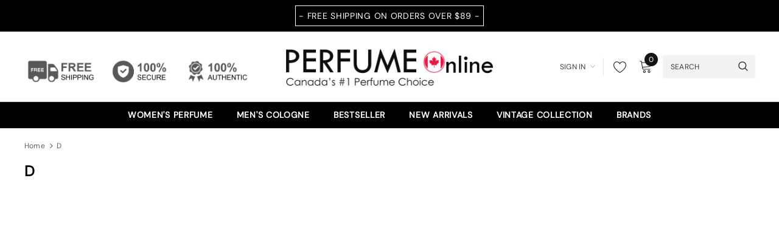

--- FILE ---
content_type: application/javascript; charset=utf-8
request_url: https://searchanise-ef84.kxcdn.com/preload_data.2K7C1q0w1b.js
body_size: 12533
content:
window.Searchanise.preloadedSuggestions=['paris corner','parfums de marly','maison alhambra','fragrance world','dolce and gabbana','swiss arabian','giorgio armani','yves saint laurent','al haramain','hugo boss','club de nuit','carolina herrera','jean paul gaultier men','dior sauvage','versace eros','ysl y','tom ford','givenchy perfume','christian dior','armaf men','bond no 9','calvin klein','stronger with you','rasasi hawas','valentino born in roma','chanel perfumes','azzaro the most wanted','armani code','dior homme','hugo boss men','khamrah lattafa','burberry womens perfume','gucci guilty','bleu de','ysl y edp','tester men','thierry mugler','armaf club de nuit intense','marc jacobs','salvatore ferragamo','stronger with you intensely','dolce & gabbana the one','afnan 9 pm','creed aventus','lattafa khamrah','jimmy choo','guerlain men','ahmed al maghribi','french avenue','good girl','afnan supremacy','tiziana terenzi','givenchy gentleman','aqua di','baccarat rouge 540','liquid brun','burberry her','prada l\'homme','light blue','burberry men','elizabeth arden','tester women','lacoste men','mont blanc explorer','givenchy women','spicebomb extreme','one million','arab perfumes','miss dior','ralph lauren','parfum de marly','jean paul gaultier','serge lutens','xerjoff naxos','ariana grande','the one','edp men','victoria secret','roja parfums','ysl libre','dolce & gabbana light blue intense','khadlaj perfumes','louis vuitton','bvlgari women','clearance sale','britney spears','1 million paco rabanne','davidoff cool water','mont blanc legend','francis kurkdjian','valentino uomo','clive christian','azzaro wanted','spice bomb','al rasasi','jean lowe','amber oud','gift set','dior homme intense','acqua di gio','prada luna rossa','versace pour homme','bvlgari man','mercedes benz','john varvatos','estee lauder','dylan blue','maison francis kurkdjian','la vie est belle','tom ford oud wood','frederic malle','lattafa fakhar','al haramain amber oud','paco rabanne','boss bottled','lattafa asad','calvin klein perfume women','hermes men','marc jacobs daisy','viva la juicy','gift set women','versace man','club de nuit intense men','maison margiela','perry ellis','paco rabanne invictus','chloe perfume','just jack','bad boy','initio parfum','tester women perfume','armaf club de nuit','versace bright crystal','ysl l\'homme','blue de','game of spades','cool water','calvin klein men','lattafa fragrance','mont blanc','atelier cologne','mancera instant crush','men perfume','niche fragrances','ormonde jayne','ultra male','mens cologne','gift set men','jo malone','valentino uomo intense','dolce gabbana','khadlaj island','burberry goddess','halloween man x','grand soir','arabian oud','armaf odyssey','van cleef & arpels','azzaro wanted by night','tom ford tobacco vanille','gucci bloom','by kilian','m micallef','azzaro chrome','unisex perfumes','prada candy','yves saint laurent la nuit de l\'homme','narciso rodriguez for her','mancera red tobacco','eclaire lattafa','fragrance du bois','swiss army','hawas ice','bdk parfums','armani si','the tux','banana republic','le beau le parfum','afnan 9pm','acqua di parma','guerlain women','polo blue','amouage reflection','michael kors','prada paradoxe','oud for glory','franck olivier','givenchy irresistible','di gio','yara lattafa','viktor rolf','david beckham','perfume oil','jean paul','nishane men\'s','dolce and gabbana the one','narciso rodriguez','ana abiyedh','burberry hero','versace eros flame','paris hilton','shaghaf oud','women perfume','burberry brit','tom ford black orchid','issey miyake men','my way','roberto cavali','jazz club','eternity men','missoni wave','rayhaan elixir','qaed al fursan','hypnotic poison','jean paul gaultier scandal','born in roma','after shave','badee al oud','afnan turathi','lacoste women','angel thierry mugler','ralph lauren men','nishane ani','stronger with you absolutely','clearance sale for women\'s','le male elixir','flower bomb','paris corner emir','clinique happy','ysl black opium','parfums de marly layton','coach for men','alien thierry mugler','dolce & gabbana light blue','orto parisi','kismet angel','la belle','bianco latte','ariana grande cloud','royal crown','le labo','angham lattafa','drakkar noir','erba pura','oud wood','perfume de marly','ralph lauren for women','dior fahrenheit','tommy hilfiger','billie eilish','tester men perfume','sample perfumes','arabian perfumes','bond no.9','issey miyake','baccarat rouge','pink sugar','cedrat boise','montale intense cafe','si armani','rose perfumes','turathi blue','oud for greatness','sauvage elixir','vintage radio','oud satin mood','side effect initio','bentley intense','carner barcelona','ex nihilo','one million men','nishane hacivat','versace crystal noir','hawas rasasi','ard al zaafaran','god of','lattafa nebras','lolita lempicka','ck men','jpg le beau','delina exclusif','prada all','jimmy choo men','valentino donna','new brand','calvin klein euphoria','alfred sung','dior jadore','gucci flora','yves saint laurent y','royal blend','boadicea the victorious','nautica voyage men','al hambra','rochas moustache','dior sauvage elixir','pour homme','emporio armani','game of','ck be','lady million','alhambra maison','prada black','hot couture','tom ford noir','mini perfume','al rehab','lattafa men','instant crush','atelier des ors','body spray','coach perfume','men cologne','rasasi la yuqawam','khamrah qahwa','coral fantasy','eternity for women','woody oud','amouage interlude','rave now','bottega veneta','escentric molecules 01','givenchy pi','lalique encre noire','the one edp','al wataniah','club de','le male','gentlemen givenchy','abercrombie & fitch','libre yves saint laurent','bvlgari aqva','di parma','invictus victory','most wanted','xerjoff 40 knots','juliette has a gun','tom ford noir extreme','carolina herrera 212 men','parfums de','tobacco touch','ultra male jean paul gaultier','gift sets','ysl men','ysl myslf','afnan zimaya','jpg men','juliette has a gun not a perfume','roberto cavalli','v canto','dolce and gabbana light blue for women','antonio banderas','1 million lucky','idole lancome','azzaro most wanted','ameer al oudh','hayaati lattafa','katy perry','bvlgari man in black','art of arabia','edp men\'s','mercedes benz club','lattafa fragrances','versace dylan blue','de marly','lattafa yara','gris charnel','bad boy carolina herrera','alexandria ii','la nuit','honor and glory','jo milano','arabic perfumes','juicy couture viva la juicy','bentley men intense','1 million elixir','mango ice','french riviera','mercedes benz club black','dior addict','tommy girl','mon paris','deodorant men stick','viktor flowerbomb','eau sauvage','hugo boss women','histoires de parfums','side effect','elizabeth taylor','armani code absolu','chanel edp','red door','issey miyake d\'issey','lattafa fragrance women','liam grey','detour noir','xerjoff casamorati','clean reserve','kayali vanilla','layton parfums de marly','vulcan french avenue','euphoria women','perfumes de marly','guess seductive','burberry london','tonka cola','the most wanted','replica jazz club','mancera roses vanille','angel share kilian','xerjoff nio','bleu de edp','black xs','invictus aqua','black opium','le beau','bad boy cobalt','new arrivals','ed hardy','orientica perfumes','givenchy play','ck one','body lotion','eternal oud','dolce and gabbana light blue','arabian tonka','coco perfume','lacoste blanc','kenneth cole','replica by the fireplace','taylor swift','halloween man','louis vuitton fragrances','moschino toy boy','unique\'e luxury','oscar de la renta perfume','zadig & voltaire','diptyque eau','light blue intense','chanel chanel','michel germain','ameerat al arab','penhaligon\'s the','hugo boss bottled intense','good girl blush','initio side effect','al haramain amber oud gold edition','versace women','terre d’hermes','giorgio armani men','miss dior blooming bouquet','hugo boss bottled','aqua dubai','cartier declaration','lattafa oud','teriaq lattafa','body mist','dior homme perfume','house of oud','franck boclet','polo sport','men’s cologne','polo black','ysl la nuit de l\'homme','lattafa women','tory burch','valentino coral fantasy','kay ali','arabiyat prestige','burberry touch','marshmallow blush','homme sport','bright peach','gucci men','bharara king','dolce and','mugler cologne','casablanca swiss arabian','edp men\'s perfumes','red tobacco','creed silver mountain','la nuit tresor','lattafa eclaire','yves st laurent','jessica simpson','nicki minaj','paco rabanne olympea','daisy love','ombre leather','mens after shave','the house of oud','the only one','donna karan','her confession','david off','dkny be delicious','white diamond','kayali vanilla 28','amber and leather','spectre ghost','juicy couture','parfum de','afnan 9 am','salvatore ferragamo f black','boss bottled absolu','van cleef','mancera amore caffe','eau de parfum men','emir paris corner','uomo ferragamo','my way giorgio armani','full house','kenzo flower','tom for','john varvatos artisan pure','prada ocean','paradise garden','english laundry','cream velvet','tuxedo ysl','ck obsession','electimuss fragrances','valentino born in roma intense','anna sui','ysl edp','lattafa angham','dior sauvage edp','tres nuit','lovely cherry','very good girl','acqua di','rare carbon','pre owned','armani stronger with you','gucci intense oud','womens perfume','asad lattafa','game of spades full','alexandria fragrances','dior poison','green tea','white tea','karl lagerfeld','dior men','north stag','givenchy men','9pm afnan','perry ellis 360 red','prada lhomme','attar collection','dolce and gabbana men','aether extrait','crystal noir','jovan musk','maahir legacy','oud mood','kilian black phantom','obsession men','al haramain l\'aventure','alien mugler','memo paris','perfume on sale','dior homme sport','tobacco vanille','la belle jean paul','dior homme cologne','maison asrar','spice bomb extreme','cacharel perfume','marc jacobs decadence','tiffany & co','xerjoff alexandria ii','club de nuit intense','black orchid','afnan supremacy collector\'s edition','kilian love don\'t be','dkny women','ana abiyedh rouge','armani code profumo','ralph lauren romance','stronger with','lattafa maahir','erba gold','his confession','joop men','girl of now','maison alhambra catalogue','aventus creed','junoon noir','musk therapy','the scent','hanae mori','one million lucky','prada carbon','extrait de parfum','armaf women','ysl tuxedo','chanel perfumes chanel','mont blanc individuelle','art of universe','pure poison','opium perfume','justin bieber','the kingdom','carolina herrera men','sedley parfums de marly','estee lauder pleasures','dolce gabbana the one','versace blue jeans','versace oud noir','etat libre d\'orange','lattafa pride','herod parfums de marly','oil perfume','kenzo pour homme','la capitale','dior elixir','penhaligon\'s men\'s','joop homme','narciso rodriguez bleu noir','mercedes benz cologne','sarah jessica parker','carlisle de marly','clinique happy for men','vince camuto','dolce gabbana light blue','ds durga','dama bianca','212 vip perfume','jean lowe immortal','xerjoff erba pura','vera wang princess','arabians tonka','jean paul gaultier le beau','armaf sillage','thomas kosmala','lattafa qaed al fursan','ch men','rifaaqat paris corner','sample fragrances','jimmy choo ice','michael kors women','polo green','untold armaf','le male le parfum','tuscan leather','luna rossa','bentley men','l\'artisan parfumeur','nebras lattafa','vanilla musk','salvatore ferragamo uomo','boucheron for women','mens perfume','tommy bahama','1 million men','nitro red','lattafa raghba','fakhar lattafa','mens edp','mr burberry','versace men','lancome idole','ted lapidus','gentleman givenchy','lattafa khamrah qahwa','discovery set','stella mccartney','dunhill desire','portrait of a lady','the one dolce & gabbana','phantom paco rabanne','ombre nomade','black afgano','sol de','ariana grande perfume','royal oud','pana dora','christian dior mens','givenchy l\'interdit','valentino donna born in roma','musamam lattafa','afnan supremacy collection','kate spade','spicebomb viktor','shower gel','green irish tweed','eau de','angel muse','prada luna rossa black','after effect','my burberry','men edp','mayar lattafa','mancera french riviera','ysl mon paris','ck shock','ysl y edp men','prada paradoxe intense','nina ricci women','d&g the one','costume national','body lotion women','aoud lemon mint','fragrance world perfumes','lattafa fragrance men\'s','hot couture perfume','ck eternity','viva la juicy gold couture','bint hooran','rochas man','ch men prive','givenchy very irresistible','diptyque philosykos','aqua allegoria','ysl libre intense','al oud','naxos xerjoff','men\'s clearance','prada amber','cuba men','demeter fragrance','city miami','annick goutal','neroli portofino','lost cherry','poison girl','best seller women','jadore christian dior','shalimar perfume','terre d\'hermes hermes edp','guess marciano','viktor and rolf','bois imperiale','noir extreme','wanted by night','travel spray','lira xerjoff','eclat lanvin','bon bon','d&g light blue','la nuit de l\'homme','marc jacob','armani code parfum','memo african leather','etat libre','lhomme ideal','oud men','amouage jubilation xxv','mfk perfumes','afnan rare carbon','bombshell victoria secret','libre intense','killer oud','montale arabians tonka','versace dreamer','teriaq intense','toy boy','lattafa al','elie saab','gucci women','prada men','gentle fluidity','oud satin','ck euphoria','le parfum','men’s perfume','mini fragrances','armaf milestone','mont blanc individuel','nina ricci','tom fo','comptoir sud pacifique','montale aoud','habit rouge','hermes h24','lattafa tabac','balenciaga florabotanica','afnan turathi blue','pasha cartier','azzaro the most wanted parfum','club de nuit untold','bdk parfums gris charnel','rasasi hawas ice','lattafa amethyst','bright crystal','arab perfumes women','delina delina','cool water for men','alfred dunhill','acqua di gioia','armaf craze','supremacy afnan','rue broca','hareem al sultan','greenley parfums de marly','tom ford ombre leather','perry ellis 360','amore caffe','edp women\'s perfumes','jean pau','khair pistachio','la petite robe noir','burberry body','xerjoff renaissance','tom f','clearance sales','nautica voyage','lattafa perfumes','torino 21 xerjoff','chrome azzaro','swiss army victorinox','men\'s adidas','armaf club','coach floral','gucci oud','perfume oil women','cuba gold','guerlain homme','lattafa hayaati','guess girl','amarige givenchy','ysl y le parfum','for men','fancy jessica simpson','vial sample','miu miu','versace dylan','le beau jean paul gaultier','invictus intense','amor amor','artisan pure','ralph club','house of sillage','baby cat','ajmal edp','ck one shock','masque milano','initio absolute aphrodisiac','roger & gallet','tobacco oud','prada luna','eau fraiche','layton exclusif','women gift sets','elie saab girl of now','you or someone like you','calvin klein eternity','liquides imaginaires','nikos sculpture','4711 all fragrances','givenchy perfume women','amber oud exclusif','diptyque tam dao','fantasy by britney spears','sarah jessica parker lovely','ansaam gold','good girl carolina herrera','la rive','mugler alien','jean p','kismet magic','valentino men','now women','lattafa suqraat','insurrection wild','summer perfumes','white musk','bvlgari omnia','one direction','amber oud gold','jaguar black','kim kardashian','gulf orchid','satin oud','la coste','gucci flora gorgeous gardenia','y ysl','angel share','mini gift set','aramis cologne','rosendo mateu','perfume men','givenchy hot couture','lattafa bade\'e al oud','club de n','jlo glow','invictus victory elixir','rihanna rebelle','maison lancome','lalique white','mariah carey','l’artisan parfumeur','sean john unforgivable','men gift sets','gucci bamboo','hair mist','kayaan classic','armani men','pendora fragrances','vilhelm parfumerie','de chanel','jasmine wisp','f black','jpg le male','empire victor','virgin island water','asad bourbon','chocolate greedy','maison margiela replica','jean pa','santal royal','francesca bianchi','beautiful estee lauder','lattafa alhambra','lattafa opulent','essence de','encre noir','art of','issey miyaki','cartier la panthere','lattafa a','sexual noir','perfume set','mancera cedrat','toscano leather','miller harris','ysl m','man in black','nasomatto pardon','jacques bogart','xerjoff la capitale','coco vanille','tharwah lattafa','linterdit givenchy','soleil blanc','vanilla scent','boucheron for men','carolina herrera 212','rare reef','paloma picasso','ysl lhomme','perfect marc jacobs','acqua di parma colonia','paco rabanne 1 million','odyssey homme','5th avenue','men edp perfumes','armaf ventana','diesel loverdose','my burberry black','travel size','perfume under 20','y edp','armaf untold','armaf tres nuit','calvin klein women','kenzo amour','qimmah woman','tom ford lost cherry','ysl le parfum','kenzo homme','burberry weekend','scandal night','eau de toilette','ck women','baccarat rouge 540 extrait','elizabeth and james','alexandre j','fame paco rabanne','modern muse','tom ford fucking fabulous','ysl my','best seller men\'s','perfume sets women','ministry of oud','the woods collection','lacoste men perfume','creed royal oud','tommy hilfiger men','mandarin sky','prada l','arab perfume','musamam white intense','explorer mont blanc','eros flame','emporio armani stronger with you','guess man','amber empire','jo malone english pear','new york nights','yara tous','light blue forever','club d','proud of you','cloud ariana grande','coffee break','ramz lattafa silver','blue jeans','tom ford grey vetiver','mancera holidays','dior ho','ysl women','oajan de marly','musc noir','club de nuit iconic','escada magnetism','mont blanc starwalker','mancera velvet vanilla','scandal jean paul gaultier','gucci guilty absolute','lise watier','mademoiselle perfume','dior homme parfum','dior women','deodorant stick','infini rose','honor and glory lattafa','versace yellow diamond','jack of','ck be for men','lattafa jasoor','cool water perfume women\'s','gentle fluidity gold','i want choo','parfum men','la yuqawam rasasi','montale honey aoud','black phantom','devotion dolce gabbana','giorgio armani si','lady gaga','montale roses musk','kilian angel share','zimaya mazaaj','jil sander','club black','perfume for men','lattafa najdia','tom ford men','kouros men\'s','lattafa oud for glory','creed aventus men','daisy marc jacobs','jean paul gaultier ultra male','bvlgari aqua','givenchy perfume men','beyonce heat','mancera aoud lemon mint','penhaligon\'s men','kirke tiziana terenzi','ignite oud','lartisan parfumeur','tea rose','not a perfume','afnan 9am','david off cool water','xerjoff torino','trussardi donna','9pm rebel','amo ferragamo','blonde amber','al ha','dior hypnotic poison','sean john','d & g','sceptre malachite','paco rabanne xs','coach men','initio rehab','40 knots xerjoff','interdit givenchy','blue de chance','reflection amouage','burberry her elixir','dylan purple','valentino uomo born in roma','moustache rochas','el nabeel','euphoria men','jpg le','kismet lattafa','khair fusion','polo red','tony iommi','club de nui','play boy','jean paul gaultier elixir','fierce abercrombie & fitch','dior h','azzaro pour homme','precieux armaf','cool water intense','ck all','agent provocateur','one man show','iconic armaf','jean paul gaultier la belle','nest fragrances','matiere premiere','fahrenheit perfumes','ysl la nuit','rive gauche','dunhill icon','chloe love story','angel for women','clive christian blonde amber','artisan parfumeur','love dont be shy','essential perfumes','supermacy afnan','saint laurent','rave now lattafa','oud al','women fragrance','versace womens perfume','mon guerlain edp','angel nova','eight and bob','lattafa women perfumes','ysl myself','prada la femme','noa cacharel','blue oud','victor and rolf','baroque rouge','ermenegildo zegna','givenchy gentlemen','gucci guilty men','game of spade','lattafa ana abiyedh','this is her','ed hardy women','gentle fluidity silver','maison francis','miss dior parfum','reyane tradition','a men mugler','roja enigma','kingdom lattafa','oud perfume','aqua de','azzaro chrome extreme','nina ricci l\'air du temps','invictus legend','britney spears fantasy','her burberry','versace noir','ferrari black','neiges lise watier','hawas fire','velvet oud','bob mackie','mugler angel','women calvin obsession','30ml men','elysium roja','j\'adore dior','essence de blanc','new york','tiffany perfume','midnight oud','armani mania','versace oud','hundred silent ways','ajwad lattafa','200ml men\'s','invictus platinum','rose oud','atlas lattafa','althair marly','liam lattafa','royal amber','blanche bete','victoria secret bombshell','grey vetiver','jean paul gaultier women','samsara guerlain','polo red extreme','bleu de cologne','polo ralph lauren','eros energy','men\'s tester','liz claiborne','daisy dream','chopard malaki','star men','aqua do','legend spirit','vanilla perfume','lattafa gold','francis kurkdjian baccarat rouge 540','opera noir','la yuqawam','dark door','dior intense','tom ford soleil blanc','noble blush','dumont nitro','african leather','for her','tam dao','cabotine gres','yes i am','burberry her intense','taylor swift wonderstruck','gucci guilty intense','club de nuit milestone','armaf hunter','elizabeth arden red door','dior eau sauvage','insolence guerlain','beach hut','jennifer aniston','la nuit de','perfume de','erba pura xerjoff','december vanilla','lattafa teriaq','born in roma intense','body spray men','grand soir kurkdjian','mont blanc signature','rayhaan imperia','lattafa mayar','prada black men','hawas for him rasasi','al nashma','not only intense','miami glow','sheikh al shuyukh','yves saint','arabiyat perfumes','prada intense','khair confection','oud noir','yves saint laurent black opium','yara moi','caron pour un homme','burberry london for men','versace dylan purple','xerjoff starlight','ameer al oudh intense','italian love','guerlain shalimar','jimmy choo man','cashmere mist','aura mugler','versace crystal','givenchy organza','ck in2u','mauboussin perfumes','white diamonds','amber rouge','atralia elixir','mini perfume sets','atomic rose','dolce the one','the only one intesne','y by ysl','gris charnel extrait','fan your flames','creed virgin island water','oud touch','tom ford oud','rasasi daarej','gucci envy','jean paul gaultier le male elixir','yves saint laurent men','salvador dali','fire and ice','bal d\'afrique','marc jacobs perfect','lattafa eternal oud','fico di amalfi','sharaf blend','jaguar classic','fire your desire','di gioia','cruz del sur ii','ivory route','mancera sicily','mandarina duck','after shave balm','kaheela platinum','oud and roses','midnight rose','al haramain noir','dolce garden','curve men','fursan white','tresor la nuit','floral perfumes','lattafa haya','prada milano','beau de jour','men perfumes','ysl manifesto','uomo signature','l homme','jasoor lattafa','diesel fuel for life','dior joy','dahlia divin','the shadow','costa azzurra','million elixir','ck escape','shi alfred sung','zino davidoff','art of nature ii','aqua amara','si passione','sexual sugar','dubai perfumes','ysl l','fabulous intense','di gio profumo','bath and','essential parfums','dior homm','boss the scent','lolita lempicka perfume','burberry blush','bvlgari pour homme','banana republic men','f black ferragamo','riffs momento','l\'eau d\'issey','liquid brun french avenue','women edp','aqua d','mancera coco vanille','versace blue','deodorant women','first instinct','al har','her confession lattafa','dolce & gabbana the one men','haltane parfums de marly','bond no 9 scent of peace','burberry goddess women perfumes','al hara','prada women','armani women','dolce & gabbana the one edp','peace and love','10 ml perfumes','jasmine perfume','davidoff cool water intense','because it\'s you','born in','ishq al shuyukh','black afgano nasomatto','by the','lanvin eclat','intense cedrat boise','mancera black gold','carolina herrera bad boy','mont b','dark rebel','pasha de cartier','uden xerjoff','hugo b','sweet perfumes','hayati lattafa','lattafa atlas','vulcan feu','sandalwood perfume','abercrombie & fitch first instinct','ghost spectre','one million prive','lalique amethyst','luminous night','alien goddess','ysl libre for women','aquolina pink sugar','d&g light blue intense','roberto cavalli uomo','oud wonder','lattafa musamam','rihanna fleur','lancome tresor','bleu de ch','atheeri lattafa','bond no','ani nishane','versace versense','pi givenchy','angel men','spirit of','marly pegasus','grey flannel','lattafa honor and glory','burberry women','oud mood lattafa','alien essence absolue','lattafa the kingdom','sublime lattafa','old spice','body mist women','mon guerlain','creed viking','hawas black','la vie','qissa delicious','for women','montale chocolate greedy','lattafa ameer al oud intense','your touch','kenneth cole black','kaaf ahmed al maghribi','amouage sunshine','unisex edp','maison al hambra','house of','ferragamo signorina','royal night','cotton candy','shower gel men','chanel catalogue','libre ysl','pure have','juicy couture gold','tom ford leather','clinique aromatics','lattafa kingdom','kajal lamar','al h','organza givenchy','lattafa men fragrances','lattafa ana abiyedh rouge','jean lowe noir','chanel perfumes men\'s','oscar de la renta perfumes','dior cologne','roses vanille','boss elixir','xerjoff lira','dior parfum','aromatics elixir','stronger with you parfum','gucci oud intense','givenchy irresistible perfume','swiss arabia','madonna truth or dare','patchouli perfumes','fan di fendi','ysl y edt','hugo bo','jacques fath','raghba wood intense','guess women','lemon line','art of nature','lady million for women','mfk grand soir','ck women perfume','fresh fragrances','burberry london for women','olympia intense','adidas moves','exclusif tabac','men fragrances','bond no 9 new york nights','mod vanilla','mula mula','prada paradox','jean paul gaultier le beau le parfum','gucci guilty elixir','hacivat nishane','athena lattafa','club de nuit sillage','coach platinum','the different company','french avenue vulcan','prada infusion','donna karan cashmere mist','just cavalli','hypnotic poison christian dior','maison al','ysl opium','jpg scandal','italica xerjoff','daisy eau so fresh','olfactive studio','boss absolu','tom ford tuscan leather','ck everyone','best perfume for women','clean skin','calvin klein escape','megamare parfum','boss bottled elixir','nasomatto baraonda','ajmal evoke','invictus parfum','dune women','john varvatos dark rebel','oud bouquet','najdia lattafa','amouage men','le be','black xs paco rabanne','ysl homme','mercedes benz intense','hugo boss orange','baldessarini for men','lacoste essential','amber oud rouge','212 sexy men','armaf niche','amyris homme','versace eau fraiche','paris co','summer cologne','burberry brit sheer','eau de rochas','givenchy hot couture perfume women','dior sport','burberry weekend for women','spicebomb night vision','30 ml women','initio oud for greatness','ck eternity for men','by the fireplace','sillage armaf','red tobacco mancera','ysl intense','versace man perfume','anfar london','lattafa k','divine jean paul gaultier','paul gaultier','delina la rosee','dolce and gabbana light blue intense','charuto tobacco vanille','jaguar pace','paris cor','cartier pasha','armaf tag','calvin klein one','preferred stock','burberry brit rhythm','mont blan','bleu de cha','missoni men','thomas kosmala 4','pegasus de parfums de marly','1881 cerruti edp','fendi for women','gentlemen givenchy men','dolce and gabbana king','trussardi uomo','oud women','pierre cardin','silver mountain water','valentino valentina','polo blue parfum','versace bright crystal absolu','versace homme','mancera aoud vanille','naseem products','calvin klein be','collectors edition','byredo bal dafrique','caramel cascade','jpg elixir','bitter peach','my burberry blush','tom ford noir de noir','nina ricci l\'extase','aqua di g','lalique soleil','ard al','barakkat rouge','hugo boss the scent','voux elegante','sauvage parfum','million gold','attar al has','calvin klein obsession','lattafa liam','silver scent','paris c','creed aventus cologne','the only one dolce gabbana','midnight fantasy','cristiano ronaldo','200ml men','hindu kush','fleur de','eternal oud lattafa','afnan supremacy not only intense','le b','mix samples','ck summer','thierry mugler alien','arabic fragrances','winter fragrances','best men cologne','hugo boss deep red','1 million royal','lune feline','yara candy','elizabeth arden white tea','rasasi shuhrah','elizabeth arden 5th ave','charlie revlon','pino silvestre','la di da','bvlgari blv','versace eros women','guerlain aqua allegoria','victoria lattafa','xerjoff torino 21','yellow dream','good girl supreme','bleu electrique','zimaya sharaf','armani acqua di gio','lazy sunday morning','ace of','mazaaj zimaya','valaya parfums de marly','al arab','insurrection pure ii','vanilla fields','jean patou','azzaro wanted girl','valentino women','9 am dive','jadore dior','mancera tonka cola','yves saint laurent libre','ishk al shuyukh','paco rabanne phantom','tom ford tobacco oud','narciso poudree','asad zanzibar','dubai night','intense oud','rasasi hawas for men','hugo boss unlimited','haramain amber oud','rasasi men','mancera jardin exclusif','shaghaf oud swiss arabian','vera wang','qaed al fursan lattafa','tobacco honey','dolce and gabbana light blue for men','guess men','kilian princess','club de nu','tag him','prada l\'homme intense','lovely sarah jessica parker','women perfume clearance','a lab on fire','armani my way','khaltat night','more than words','black vanilla','marc jacobs daisy love','pear inc','dior s','kaheela lux','men tester','odyssey armaf','honey aoud','armani code colonia','d and g','musk mood','mens cologne on sale','rose petals','boss men','valaya marly','replica beach walk','parfumes de marly','perfume sets','hugo boss intense','affection lattafa','tom ford costa azzurra','cedrat boise intense','mancera cedrat boise intense','y le parfum','fucking fabulous','le m','sehr lattafa','gucci by gucci','mont bl','vertus vanilla oud','clearance sale men','dolce light blue','mont bla','clean warm cotton','oud vanille','givenchy society','invictus elixir','accento overdose','scandal absolu','valentino intense','al fursan','new brand women','bvlgari men','mont blanc individual','hibiscus magic','la male','hair perfumes','black gold','carlisle parfums a marly','true religion','leau d\'issey','taskeen paris corner','le chameau','travel spray perfume','sexual paris','english leather','opulent dubai','halfeti penhaligon\'s','karen low','lattafa ejaazi','boss femme','50 ml men','le mal','cologne for men','al qiam','jlo miami glow','jessica mcclintock','baby phat','amor amor cacharel','tom ford cherry','xerjoff uden','armaf club de nuit intense edp','dolce and gabbana intenso','armani code cashmere','acqua di gio parfum','one mi','diesel men','bvlgari black','opulent musk','le ma','lattafa f','bulgari man','john varvatos artisan','oud for men','byredo rose of no man\'s land','coconut perfumes','white shoulders','blue de edp','dior sa','sweet vanilla','guess seductive noir','game of full','parfum de marly men','i love love','paul smith','9pm elixir','jean paul gau','vibrant vetiver delight','mojave ghost','versace flame','sabrina carpenter','tom ford tobacco','armaf iconic','vintage perfume','bleu noir','still jennifer lopez','crafted oud','amazing grace','dolce vita','hugo boss bottled absolu','oud tonka','amouage beach hut','gift card','amber saffron','9 pm afnan','jean paul g','youth dew','sisley perfume','diesel bad','perfumes men','hugo boss absolu','armaf women fragrance','lancôme la vie est belle','omnia crystalline','selena gomez','homme intense','cloud candy','cuba royal','game o','donna born in roma','pulse of the night','hugo boss elixir','patchouli cologne','juliette has a gun vanilla','play intense givenchy','gucci guilty black','tom ford ombre','eau de parfum women','giorgio armani profumo','fire on ice','rose couture','lou lou','parfums de marl','alfred sung jewel','moscow mule','du bois','dylan blue women','stronger wi','emeer lattafa','island khadlaj','kenzo jungle','shaghaf oud tonka','perfume on sale women\'s','in love with you','burberry hero men','oud ispahan','tiziana terenzi ursa','afnan su','coach blue','viktor & rolf','beach walk','beverly hills','rare & vintage','cassili parfums de marly','bleu de c','armani privé','club de nuit precieux armaf','dior fahrenheit perfume','l\'interdit givenchy','bad b','very good girl carolina herrera','versace pour','afnan not only intense','dolce and gabbana women','michael jordan','ck free','paloma picasso perfume','oriana parfums de marly','ansaam silver','1 million prive','qissa pink','adam levine','white linen','dior pure poison','preowned perfume','xerjoff tester','robert piguet','perfume for women','escape men','jimmy choo i want choo','ajayeb dubai','rosendo mateu 5','ahmed al','armani you','black oud','althair parfums de marly','blue seduction','one m','aether french avenue','mens perfumes','amber ou','julliete has a gun','oud malaki','pas ce soir','turathi brown','mystique bouquet','lily of the valley','attar men','roja parfums elysium','tharwah gold','drakkar intense','tabac original','perry ellis m','urban elixir','clinique happy heart','tom ford neroli portofino','gucci envy me','emir perfumes','insurrection ii','stronger w','armaf tag him','ysl women perfume','first van cleef','boss bottle','ed hardy men','deodorant spray','chanel perfumes for women','fendi men','marly percival','oscar de la renta','deep red','calvin klein beauty','dior sau','carolina herrera good girl','gentleman society','gio armani','1 million parfum','armani stronger with you intensely','al wataniah kayaan classic','gisada ambassador','ck one women','ysl mys','armaf legacy','clive christian men','pure xs paco rabanne','summer oud','velvet orchid','mancera cedrat boise','tender romance','noir de noir','body spray women','salvo intense','men parfum','ysl men perfume','versace perfume','jo m','victory elixir','lattafa khamra','parfums de ma','champs elysees','lattafa rave now','tom ford women','roll on','ck men perfumes','versace fraiche','calvin klein eternity men','fcuk her','212 vip men','ferragamo uomo','afnan modest','lattafa teriaq intense','of you','bentley absolute','burberry touch men\'s','shiseideo zen','suits fragrance world','mefisto gentiluomo','liam blue','dior womens perfume','stetson men','creme of clouds','versace e','unique luxury','qaa\'ed lattafa','edp women','malizia uomo','in paradise','maison magnolia','scandal paul','armaf precieux','emper perfumes','terre d\'hermes','club de nuit women','uomo intense','armaf futura','lattafa ansaam','our for','justin bieber the key','emporio armani she','armani code edp','david beckham signature','dama bianca xerjoff','mancera aoud','afnan supermacy','giardini di toscana','masculin pluriel','club nuit','spectre wraith','be delicious','can can','philosophy amazing grace','dunhill century','a la rose','very sexy','brut perfume','allure for women','blessed baraka','laura biagiotti','montale black aoud','parfums de marly greenley','afnan bouquet','kenneth cole reaction','mancera black to black','jewel alfred sung','satin mood','amber musk','acqua di gio absolu','santal blush','miss dior absolutely blooming','mancera lemon line','afro leather','moschino toy 2','paris corn','bob mackie women','mashrabya lattafa','narcotic delight','sculpture perfume','nio xerjoff','this is him','roger gallet','sapil bound','halle berry','burberry black','acqua di parma oud','momento riffs','giorgio beverly hills','vanilla sex','lattafa maahir legacy','baroque rouge 540','the kingdom lattafa','guess dare','afnan s','paris corner khair','yves laurent','jean paul le beau','pendora scents','island dream','prada homme','serge lutens un bois vanille','azzaro most wanted parfum','paris corne','parfum arab','armani absolu','armani diamonds','azzaro wanted by','the dreamer','prada lhomme intense','yum yum','edp tester','unisex perfume','jennifer lopez perfumes','encre noire lalique','luciano perfumes','la nuit de lhomme','wulong cha','gentleman only','oajan parfums de marly','azzaro men','swiss a','vanilla dunes','teriaq edp lattafa','anais anais 100ml','instant crush mancera','for him','jesus del pozo','infini musk','honour and','guerlain l\'homme','richwood xerjoff','versace pour femme','perfumes de','acqua essenziale blu','ambre sultan','black iris','dior homme eau','body cream','maison a','frederic malle ravageur','club de nuit precieux','louis perfume','givenchy ange ou demon le secret','decadence marc jacobs','salvatore ferragamo men','incanto shine','uden overdose','opulent oud','shaheen gold','my perfumes','lattafa ramz','joy jean patou','dolce and gabbana pour homme','sailing day','lattafa m','burberry the beat','chrome extreme','mugler a men','m7 yves saint laurent','versace ero','the most','xerjoff accento','velvet rose','exclamation perfume','amethyst lattafa','valentino coral','ylang in gold','ch good girl','ysl perfume','prada iris','bvlgari extreme','rihanna rogue','rihanna nude','ysatis givenchy','meliora parfums de marly','women tester','lattafa emeer','maison alhambra oud','game of s'];